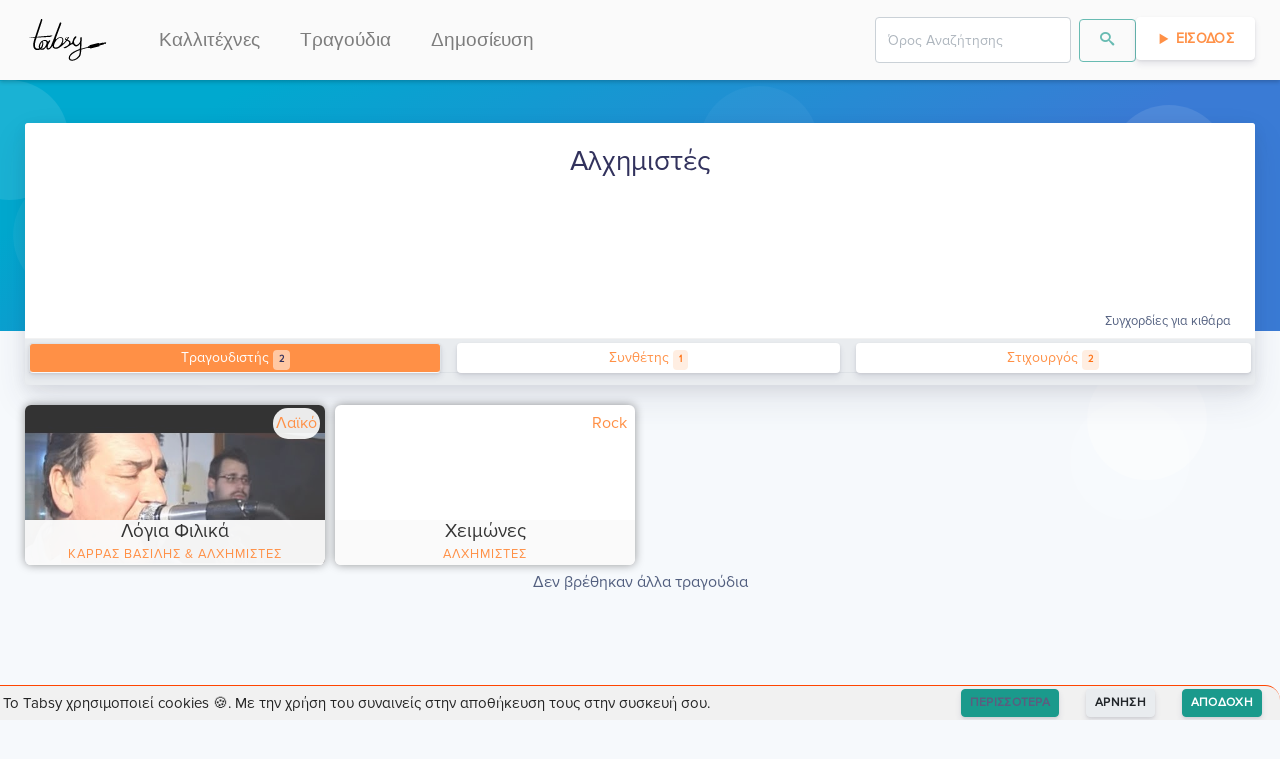

--- FILE ---
content_type: text/html; charset=utf-8
request_url: https://tabsy.gr/kallitexnis/alxhmistes
body_size: 6199
content:
<!doctype html>
<html data-n-head-ssr lang="el" data-n-head="%7B%22lang%22:%7B%22ssr%22:%22el%22%7D%7D">
  <head >
    <meta data-n-head="ssr" charset="utf-8"><meta data-n-head="ssr" name="viewport" content="width=device-width, initial-scale=1"><meta data-n-head="ssr" data-hid="og.locale" name="og:locale" content="el_GR"><meta data-n-head="ssr" data-hid="og.site_name" name="og:site_name" content="Tabsy"><meta data-n-head="ssr" data-hid="og.type" name="og:type" content="website"><meta data-n-head="ssr" name="keywords" content="kithara, στίχοι, τραγούδια, μουσική, κιθάρα, συγχορδίες, ταμπλατούρες, lyrics, songs, chords, tablatures, tabs, video, guitar, greek, tragoudia, logia, akornta, stixoi, partitoures"><meta data-n-head="ssr" name="msapplication-TileColor" content="#FF9046"><meta data-n-head="ssr" name="msapplication-TileImage" content="/favicon/ms-icon-144x144.png"><meta data-n-head="ssr" name="theme-color" content="#FF9046"><meta data-n-head="ssr" data-hid="charset" charset="utf-8"><meta data-n-head="ssr" data-hid="mobile-web-app-capable" name="mobile-web-app-capable" content="yes"><meta data-n-head="ssr" data-hid="apple-mobile-web-app-title" name="apple-mobile-web-app-title" content="Tabsy | Συγχορδίες κιθάρας για ελληνική μουσική"><meta data-n-head="ssr" data-hid="author" name="author" content="Tabsy Team"><meta data-n-head="ssr" data-hid="title" name="title" content="Αλχημιστές στο Tabsy"><meta data-n-head="ssr" data-hid="og.title" name="og:title" content="Αλχημιστές στο Tabsy"><meta data-n-head="ssr" data-hid="description" name="description" content="Συγχορδίες κιθάρας για τον καλλιτέχνη Αλχημιστές"><meta data-n-head="ssr" data-hid="og.description" name="og:description" content="Συγχορδίες κιθάρας για τον καλλιτέχνη Αλχημιστές"><meta data-n-head="ssr" data-hid="image" name="image" content="https://api.tabsy.gr/static/TabsyLogo_og.png"><meta data-n-head="ssr" data-hid="og.image" name="og:image" content="https://api.tabsy.gr/static/TabsyLogo_og.png"><meta data-n-head="ssr" data-hid="og.url" name="og:url" content="https://tabsy.gr//kallitexnis/alxhmistes"><title>Αλχημιστές στο Tabsy</title><link data-n-head="ssr" rel="icon" type="image/x-icon" href="/favicon/favicon.ico"><link data-n-head="ssr" rel="apple-touch-icon" sizes="57x57" href="/favicon/apple-icon-57x57.png"><link data-n-head="ssr" rel="apple-touch-icon" sizes="60x60" href="/favicon/apple-icon-60x60.png"><link data-n-head="ssr" rel="apple-touch-icon" sizes="72x72" href="/favicon/apple-icon-72x72.png"><link data-n-head="ssr" rel="apple-touch-icon" sizes="76x76" href="/favicon/apple-icon-76x76.png"><link data-n-head="ssr" rel="apple-touch-icon" sizes="114x114" href="/favicon/apple-icon-114x114.png"><link data-n-head="ssr" rel="apple-touch-icon" sizes="120x120" href="/favicon/apple-icon-120x120.png"><link data-n-head="ssr" rel="apple-touch-icon" sizes="144x144" href="/favicon/apple-icon-144x144.png"><link data-n-head="ssr" rel="apple-touch-icon" sizes="152x152" href="/favicon/apple-icon-152x152.png"><link data-n-head="ssr" rel="apple-touch-icon" sizes="180x180" href="/favicon/apple-icon-180x180.png"><link data-n-head="ssr" rel="icon" type="image/png" sizes="192x192" href="/favicon/android-icon-192x192.png"><link data-n-head="ssr" rel="icon" type="image/png" sizes="32x32" href="/favicon/favicon-32x32.png"><link data-n-head="ssr" rel="icon" type="image/png" sizes="96x96" href="/favicon/favicon-96x96.png"><link data-n-head="ssr" rel="icon" type="image/png" sizes="16x16" href="/favicon/favicon-16x16.png"><link data-n-head="ssr" rel="preconnect" href="https://fonts.gstatic.com"><link data-n-head="ssr" href="https://fonts.googleapis.com/css2?family=Roboto+Mono:wght@400;700&amp;display=swap" rel="stylesheet"><link data-n-head="ssr" data-hid="shortcut-icon" rel="shortcut icon" href="/_nuxt/icons/icon_64x64.a12417.png"><link data-n-head="ssr" data-hid="apple-touch-icon" rel="apple-touch-icon" href="/_nuxt/icons/icon_512x512.a12417.png" sizes="512x512"><link data-n-head="ssr" rel="manifest" href="/_nuxt/manifest.9ccfd741.json" data-hid="manifest"><link data-n-head="ssr" data-hid="canonical" rel="canonical" href="/kallitexnis/alxhmistes"><script data-n-head="nuxt-jsonld" data-hid="nuxt-jsonld--6d2da922" type="application/ld+json">{"@context":"https://schema.org","@type":"WebPage","mainEntityOfPage":{"@type":"WebPage","@id":"https://tabsy.gr/kallitexnis/alxhmistes"},"headline":"alxhmistes","description":"Συγχορδίες κιθάρας για τον καλλιτέχνη Αλχημιστές","image":"https://img.youtube.com/vi/1Cbk64eIxZQ/hqdefault.jpg","inLanguage":"el-GR","breadcrumb":{"@type":"BreadcrumbList","itemListElement":[{"@type":"ListItem","position":1,"item":{"@id":"https://tabsy.gr","name":"Tabsy"}},{"@type":"ListItem","position":2,"item":{"@id":"https://tabsy.gr/kallitexnis/alxhmistes","name":"Αλχημιστές"}}]}}</script><link rel="preload" href="/_nuxt/d70ac3f.modern.js" as="script"><link rel="preload" href="/_nuxt/823e79c.modern.js" as="script"><link rel="preload" href="/_nuxt/css/1ab03f6.css" as="style"><link rel="preload" href="/_nuxt/55c97d6.modern.js" as="script"><link rel="preload" href="/_nuxt/css/5765392.css" as="style"><link rel="preload" href="/_nuxt/abacedd.modern.js" as="script"><link rel="preload" href="/_nuxt/44ed9b2.modern.js" as="script"><link rel="preload" href="/_nuxt/bc48287.modern.js" as="script"><link rel="preload" href="/_nuxt/css/b7ced4a.css" as="style"><link rel="preload" href="/_nuxt/0c30a8c.modern.js" as="script"><link rel="preload" href="/_nuxt/css/ab1a41b.css" as="style"><link rel="preload" href="/_nuxt/3cd3750.modern.js" as="script"><link rel="preload" href="/_nuxt/css/14290dd.css" as="style"><link rel="preload" href="/_nuxt/76ba2e1.modern.js" as="script"><link rel="preload" href="/_nuxt/css/5a48031.css" as="style"><link rel="preload" href="/_nuxt/dd341d0.modern.js" as="script"><link rel="preload" href="/_nuxt/css/50f1162.css" as="style"><link rel="preload" href="/_nuxt/5ee08a6.modern.js" as="script"><link rel="preload" href="/_nuxt/css/87cf93e.css" as="style"><link rel="preload" href="/_nuxt/8b49c71.modern.js" as="script"><link rel="preload" href="/_nuxt/css/32acd65.css" as="style"><link rel="preload" href="/_nuxt/7a7482c.modern.js" as="script"><link rel="stylesheet" href="/_nuxt/css/1ab03f6.css"><link rel="stylesheet" href="/_nuxt/css/5765392.css"><link rel="stylesheet" href="/_nuxt/css/b7ced4a.css"><link rel="stylesheet" href="/_nuxt/css/ab1a41b.css"><link rel="stylesheet" href="/_nuxt/css/14290dd.css"><link rel="stylesheet" href="/_nuxt/css/5a48031.css"><link rel="stylesheet" href="/_nuxt/css/50f1162.css"><link rel="stylesheet" href="/_nuxt/css/87cf93e.css"><link rel="stylesheet" href="/_nuxt/css/32acd65.css">
    <script type="text/javascript">!function(t,e,n,c,a,i,r){t[n]=t[n]||function(){(t[n].q=t[n].q||[]).push(arguments)},(i=e.createElement(c)).async=1,i.src="https://www.clarity.ms/tag/4cih26vxk2",(r=e.getElementsByTagName(c)[0]).parentNode.insertBefore(i,r)}(window,document,"clarity","script")</script>
  </head>
  <body >
    <div data-server-rendered="true" id="__nuxt"><!----><div id="__layout"><div><div style="height:px;"><div class="headroom" style="position:relative;top:0;left:0;right:0;z-index:9999;"><nav id="f-navbar" class="navbar navbar-custom navbar-expand-lg navbar-light navbar-expand-lg"><div class="container"><div class="navbar-brand"><a href="/" class="navbar-brand nuxt-link-active"><img loading="lazy" height="48" width="85.5" alt="Tabsy.gr" title="Tabsy.gr" style="height:48px;"></a></div> <button type="button" aria-label="Toggle navigation" class="navbar-toggler"><span class="navbar-toggler-icon"></span></button> <div id="navbar-toggle-collapse" class="navbar-collapse collapse" style="display:none;"><button type="button" aria-label="Toggle navigation" class="navbar-toggler" style="float:right;"><span class="navbar-toggler-icon"></span></button> <ul class="navbar-nav small"><li nuxt="" tag="a" class="nav-item"><a href="/kallitexnis/catalog/1" target="_self" class="nav-link">Καλλιτέχνες</a></li> <li nuxt="" tag="a" class="nav-item"><a href="/kithara/sygxordies/catalog/1" target="_self" class="nav-link">Τραγούδια</a></li> <li nuxt="" tag="a" class="nav-item"><a href="/kithara/sygxordies/dimosiefsi/new" target="_self" class="nav-link">Δημοσίευση</a></li></ul> <ul class="navbar-nav ml-auto small"><!----><!----><!----> <!----></ul></div></div></nav></div></div> <div></div> <div class="position-relative"><section class="section-shaped my-0 section-lg"><div class="shape shape-default shape-light shape-style-1 shape-default"><span></span> <span></span> <span></span> <span></span> <span></span> <span></span> <span></span> <span></span></div> <div class="d-flex container shape-container"><div> </div></div></section> <div class="container shape-container d-flex artist-page-header" data-v-0a3aa880><div class="col px-0" data-v-0a3aa880><div class="card border-0 shadow bg-secondary" data-v-0a3aa880><div class="card-header bg-white pb-1"><div class="external-links-wrapper" data-v-0a3aa880><div class="d-flex" data-v-0a3aa880><!----> <!----></div></div> <div class="d-flex justify-content-between align-items-center flex-sm-column-reverse" data-v-0a3aa880><div class="text-center avatar-container" data-v-0a3aa880><div class="artist-avatar" style="background-image:url(https://img.youtube.com/vi/1Cbk64eIxZQ/hqdefault.jpg);" data-v-0a3aa880></div></div> <h3 class="text-center artist-name" data-v-0a3aa880>
            Αλχημιστές
          </h3></div> <div class="text-right" data-v-0a3aa880><small data-v-0a3aa880>Συγχορδίες για κιθάρα</small></div></div> <div class="card-body py-lg-1 p-1"> <div class="mb-lg-2 mb-1" data-v-0a3aa880><div data-v-eb020362 data-v-0a3aa880><div class="tabs" data-v-eb020362><!----><div><ul role="tablist" class="nav nav-tabs nav-pills nav-fill"><!----><!----></ul></div><div class="tab-content"><div role="tabpanel" aria-hidden="true" class="tab-pane flex-column flex-md-row" style="display:none;" data-v-eb020362></div> <div role="tabpanel" aria-hidden="true" class="tab-pane nav-item" style="display:none;" data-v-eb020362></div> <div role="tabpanel" aria-hidden="true" class="tab-pane nav-item" style="display:none;" data-v-eb020362></div><!----></div></div></div></div></div> <!----> <!----></div></div></div> <div class="container mt-3" data-v-3df5c3a0><div class="row songs-list" style="display:none;" data-v-3df5c3a0><div class="col-lg-3 col-md-4 col-sm-6 my-1" data-v-3df5c3a0><div class="skeleton-card" data-v-3df5c3a0><div class="card-image"><div class="block pulsate"></div> <svg width="84px" height="63px" x="50%" y="50%" viewBox="0 0 84 63" version="1.1" xmlns="http://www.w3.org/2000/svg" xmlns:xlink="http://www.w3.org/1999/xlink" class="fpo"><title>Shape</title> <desc>Created with Sketch.</desc> <defs></defs> <g stroke="none" stroke-width="1" fill="none" fill-rule="evenodd" transform="translate(-964.000000, -1012.000000)" fill-opacity="0.06"><g id="16---Workpaper-Loading-Copy" transform="translate(836.000000, 909.000000)" fill="#000000"><g id="Icons-/-Special-/-RTE-/-Image" transform="translate(100.000000, 67.000000)"><g id="Icons-/-RTE-/-ImageSpecial"><path d="M108.368088,36.5625 L30.8485565,36.5625 C29.319526,36.5625 28.0800018,37.8216991 28.0800018,39.375 L28.0800018,95.625 C28.0800018,97.1783009 29.319526,98.4375 30.8485565,98.4375 L108.368088,98.4375 C109.897118,98.4375 111.136642,97.1783009 111.136642,95.625 L111.136642,39.375 C111.136642,37.8216991 109.897118,36.5625 108.368088,36.5625 L108.368088,36.5625 Z M105.599533,42.1875 L105.599533,81.225 L96.7678436,68.68125 C96.2965986,68.0076728 95.5575991,67.5787153 94.747102,67.5082962 C93.936605,67.4378771 93.1366348,67.7331229 92.5596405,68.315625 L82.0668182,79.003125 L59.1154999,55.6875 C58.0356599,54.5970274 56.2916778,54.5970274 55.2118378,55.6875 L33.6171112,77.596875 L33.6171112,42.1875 L105.599533,42.1875 L105.599533,42.1875 Z M33.6171112,92.8125 L33.6171112,85.528125 L57.149826,61.621875 L80.1011444,84.9375 C81.1809844,86.0279726 82.9249665,86.0279726 84.0048065,84.9375 L94.1654022,74.64375 L105.599533,90.9 L105.599533,92.8125 L33.6171112,92.8125 L33.6171112,92.8125 Z M77.9139862,56.25 C77.9139862,53.1433983 80.3930345,50.625 83.4510956,50.625 C86.5091566,50.625 88.988205,53.1433983 88.988205,56.25 C88.988205,59.3566017 86.5091566,61.875 83.4510956,61.875 C80.3930345,61.875 77.9139862,59.3566017 77.9139862,56.25 L77.9139862,56.25 Z" id="Shape"></path></g></g></g></g></svg></div> <div class="card-content"><div class="block2 pulsate"></div> <div class="block3 pulsate"></div> <div class="circle pulsate"></div> <div style="clear: both;"></div></div></div></div><div class="col-lg-3 col-md-4 col-sm-6 my-1" data-v-3df5c3a0><div class="skeleton-card" data-v-3df5c3a0><div class="card-image"><div class="block pulsate"></div> <svg width="84px" height="63px" x="50%" y="50%" viewBox="0 0 84 63" version="1.1" xmlns="http://www.w3.org/2000/svg" xmlns:xlink="http://www.w3.org/1999/xlink" class="fpo"><title>Shape</title> <desc>Created with Sketch.</desc> <defs></defs> <g stroke="none" stroke-width="1" fill="none" fill-rule="evenodd" transform="translate(-964.000000, -1012.000000)" fill-opacity="0.06"><g id="16---Workpaper-Loading-Copy" transform="translate(836.000000, 909.000000)" fill="#000000"><g id="Icons-/-Special-/-RTE-/-Image" transform="translate(100.000000, 67.000000)"><g id="Icons-/-RTE-/-ImageSpecial"><path d="M108.368088,36.5625 L30.8485565,36.5625 C29.319526,36.5625 28.0800018,37.8216991 28.0800018,39.375 L28.0800018,95.625 C28.0800018,97.1783009 29.319526,98.4375 30.8485565,98.4375 L108.368088,98.4375 C109.897118,98.4375 111.136642,97.1783009 111.136642,95.625 L111.136642,39.375 C111.136642,37.8216991 109.897118,36.5625 108.368088,36.5625 L108.368088,36.5625 Z M105.599533,42.1875 L105.599533,81.225 L96.7678436,68.68125 C96.2965986,68.0076728 95.5575991,67.5787153 94.747102,67.5082962 C93.936605,67.4378771 93.1366348,67.7331229 92.5596405,68.315625 L82.0668182,79.003125 L59.1154999,55.6875 C58.0356599,54.5970274 56.2916778,54.5970274 55.2118378,55.6875 L33.6171112,77.596875 L33.6171112,42.1875 L105.599533,42.1875 L105.599533,42.1875 Z M33.6171112,92.8125 L33.6171112,85.528125 L57.149826,61.621875 L80.1011444,84.9375 C81.1809844,86.0279726 82.9249665,86.0279726 84.0048065,84.9375 L94.1654022,74.64375 L105.599533,90.9 L105.599533,92.8125 L33.6171112,92.8125 L33.6171112,92.8125 Z M77.9139862,56.25 C77.9139862,53.1433983 80.3930345,50.625 83.4510956,50.625 C86.5091566,50.625 88.988205,53.1433983 88.988205,56.25 C88.988205,59.3566017 86.5091566,61.875 83.4510956,61.875 C80.3930345,61.875 77.9139862,59.3566017 77.9139862,56.25 L77.9139862,56.25 Z" id="Shape"></path></g></g></g></g></svg></div> <div class="card-content"><div class="block2 pulsate"></div> <div class="block3 pulsate"></div> <div class="circle pulsate"></div> <div style="clear: both;"></div></div></div></div><div class="col-lg-3 col-md-4 col-sm-6 my-1" data-v-3df5c3a0><div class="skeleton-card" data-v-3df5c3a0><div class="card-image"><div class="block pulsate"></div> <svg width="84px" height="63px" x="50%" y="50%" viewBox="0 0 84 63" version="1.1" xmlns="http://www.w3.org/2000/svg" xmlns:xlink="http://www.w3.org/1999/xlink" class="fpo"><title>Shape</title> <desc>Created with Sketch.</desc> <defs></defs> <g stroke="none" stroke-width="1" fill="none" fill-rule="evenodd" transform="translate(-964.000000, -1012.000000)" fill-opacity="0.06"><g id="16---Workpaper-Loading-Copy" transform="translate(836.000000, 909.000000)" fill="#000000"><g id="Icons-/-Special-/-RTE-/-Image" transform="translate(100.000000, 67.000000)"><g id="Icons-/-RTE-/-ImageSpecial"><path d="M108.368088,36.5625 L30.8485565,36.5625 C29.319526,36.5625 28.0800018,37.8216991 28.0800018,39.375 L28.0800018,95.625 C28.0800018,97.1783009 29.319526,98.4375 30.8485565,98.4375 L108.368088,98.4375 C109.897118,98.4375 111.136642,97.1783009 111.136642,95.625 L111.136642,39.375 C111.136642,37.8216991 109.897118,36.5625 108.368088,36.5625 L108.368088,36.5625 Z M105.599533,42.1875 L105.599533,81.225 L96.7678436,68.68125 C96.2965986,68.0076728 95.5575991,67.5787153 94.747102,67.5082962 C93.936605,67.4378771 93.1366348,67.7331229 92.5596405,68.315625 L82.0668182,79.003125 L59.1154999,55.6875 C58.0356599,54.5970274 56.2916778,54.5970274 55.2118378,55.6875 L33.6171112,77.596875 L33.6171112,42.1875 L105.599533,42.1875 L105.599533,42.1875 Z M33.6171112,92.8125 L33.6171112,85.528125 L57.149826,61.621875 L80.1011444,84.9375 C81.1809844,86.0279726 82.9249665,86.0279726 84.0048065,84.9375 L94.1654022,74.64375 L105.599533,90.9 L105.599533,92.8125 L33.6171112,92.8125 L33.6171112,92.8125 Z M77.9139862,56.25 C77.9139862,53.1433983 80.3930345,50.625 83.4510956,50.625 C86.5091566,50.625 88.988205,53.1433983 88.988205,56.25 C88.988205,59.3566017 86.5091566,61.875 83.4510956,61.875 C80.3930345,61.875 77.9139862,59.3566017 77.9139862,56.25 L77.9139862,56.25 Z" id="Shape"></path></g></g></g></g></svg></div> <div class="card-content"><div class="block2 pulsate"></div> <div class="block3 pulsate"></div> <div class="circle pulsate"></div> <div style="clear: both;"></div></div></div></div><div class="col-lg-3 col-md-4 col-sm-6 my-1" data-v-3df5c3a0><div class="skeleton-card" data-v-3df5c3a0><div class="card-image"><div class="block pulsate"></div> <svg width="84px" height="63px" x="50%" y="50%" viewBox="0 0 84 63" version="1.1" xmlns="http://www.w3.org/2000/svg" xmlns:xlink="http://www.w3.org/1999/xlink" class="fpo"><title>Shape</title> <desc>Created with Sketch.</desc> <defs></defs> <g stroke="none" stroke-width="1" fill="none" fill-rule="evenodd" transform="translate(-964.000000, -1012.000000)" fill-opacity="0.06"><g id="16---Workpaper-Loading-Copy" transform="translate(836.000000, 909.000000)" fill="#000000"><g id="Icons-/-Special-/-RTE-/-Image" transform="translate(100.000000, 67.000000)"><g id="Icons-/-RTE-/-ImageSpecial"><path d="M108.368088,36.5625 L30.8485565,36.5625 C29.319526,36.5625 28.0800018,37.8216991 28.0800018,39.375 L28.0800018,95.625 C28.0800018,97.1783009 29.319526,98.4375 30.8485565,98.4375 L108.368088,98.4375 C109.897118,98.4375 111.136642,97.1783009 111.136642,95.625 L111.136642,39.375 C111.136642,37.8216991 109.897118,36.5625 108.368088,36.5625 L108.368088,36.5625 Z M105.599533,42.1875 L105.599533,81.225 L96.7678436,68.68125 C96.2965986,68.0076728 95.5575991,67.5787153 94.747102,67.5082962 C93.936605,67.4378771 93.1366348,67.7331229 92.5596405,68.315625 L82.0668182,79.003125 L59.1154999,55.6875 C58.0356599,54.5970274 56.2916778,54.5970274 55.2118378,55.6875 L33.6171112,77.596875 L33.6171112,42.1875 L105.599533,42.1875 L105.599533,42.1875 Z M33.6171112,92.8125 L33.6171112,85.528125 L57.149826,61.621875 L80.1011444,84.9375 C81.1809844,86.0279726 82.9249665,86.0279726 84.0048065,84.9375 L94.1654022,74.64375 L105.599533,90.9 L105.599533,92.8125 L33.6171112,92.8125 L33.6171112,92.8125 Z M77.9139862,56.25 C77.9139862,53.1433983 80.3930345,50.625 83.4510956,50.625 C86.5091566,50.625 88.988205,53.1433983 88.988205,56.25 C88.988205,59.3566017 86.5091566,61.875 83.4510956,61.875 C80.3930345,61.875 77.9139862,59.3566017 77.9139862,56.25 L77.9139862,56.25 Z" id="Shape"></path></g></g></g></g></svg></div> <div class="card-content"><div class="block2 pulsate"></div> <div class="block3 pulsate"></div> <div class="circle pulsate"></div> <div style="clear: both;"></div></div></div></div><div class="col-lg-3 col-md-4 col-sm-6 my-1" data-v-3df5c3a0><div class="skeleton-card" data-v-3df5c3a0><div class="card-image"><div class="block pulsate"></div> <svg width="84px" height="63px" x="50%" y="50%" viewBox="0 0 84 63" version="1.1" xmlns="http://www.w3.org/2000/svg" xmlns:xlink="http://www.w3.org/1999/xlink" class="fpo"><title>Shape</title> <desc>Created with Sketch.</desc> <defs></defs> <g stroke="none" stroke-width="1" fill="none" fill-rule="evenodd" transform="translate(-964.000000, -1012.000000)" fill-opacity="0.06"><g id="16---Workpaper-Loading-Copy" transform="translate(836.000000, 909.000000)" fill="#000000"><g id="Icons-/-Special-/-RTE-/-Image" transform="translate(100.000000, 67.000000)"><g id="Icons-/-RTE-/-ImageSpecial"><path d="M108.368088,36.5625 L30.8485565,36.5625 C29.319526,36.5625 28.0800018,37.8216991 28.0800018,39.375 L28.0800018,95.625 C28.0800018,97.1783009 29.319526,98.4375 30.8485565,98.4375 L108.368088,98.4375 C109.897118,98.4375 111.136642,97.1783009 111.136642,95.625 L111.136642,39.375 C111.136642,37.8216991 109.897118,36.5625 108.368088,36.5625 L108.368088,36.5625 Z M105.599533,42.1875 L105.599533,81.225 L96.7678436,68.68125 C96.2965986,68.0076728 95.5575991,67.5787153 94.747102,67.5082962 C93.936605,67.4378771 93.1366348,67.7331229 92.5596405,68.315625 L82.0668182,79.003125 L59.1154999,55.6875 C58.0356599,54.5970274 56.2916778,54.5970274 55.2118378,55.6875 L33.6171112,77.596875 L33.6171112,42.1875 L105.599533,42.1875 L105.599533,42.1875 Z M33.6171112,92.8125 L33.6171112,85.528125 L57.149826,61.621875 L80.1011444,84.9375 C81.1809844,86.0279726 82.9249665,86.0279726 84.0048065,84.9375 L94.1654022,74.64375 L105.599533,90.9 L105.599533,92.8125 L33.6171112,92.8125 L33.6171112,92.8125 Z M77.9139862,56.25 C77.9139862,53.1433983 80.3930345,50.625 83.4510956,50.625 C86.5091566,50.625 88.988205,53.1433983 88.988205,56.25 C88.988205,59.3566017 86.5091566,61.875 83.4510956,61.875 C80.3930345,61.875 77.9139862,59.3566017 77.9139862,56.25 L77.9139862,56.25 Z" id="Shape"></path></g></g></g></g></svg></div> <div class="card-content"><div class="block2 pulsate"></div> <div class="block3 pulsate"></div> <div class="circle pulsate"></div> <div style="clear: both;"></div></div></div></div><div class="col-lg-3 col-md-4 col-sm-6 my-1" data-v-3df5c3a0><div class="skeleton-card" data-v-3df5c3a0><div class="card-image"><div class="block pulsate"></div> <svg width="84px" height="63px" x="50%" y="50%" viewBox="0 0 84 63" version="1.1" xmlns="http://www.w3.org/2000/svg" xmlns:xlink="http://www.w3.org/1999/xlink" class="fpo"><title>Shape</title> <desc>Created with Sketch.</desc> <defs></defs> <g stroke="none" stroke-width="1" fill="none" fill-rule="evenodd" transform="translate(-964.000000, -1012.000000)" fill-opacity="0.06"><g id="16---Workpaper-Loading-Copy" transform="translate(836.000000, 909.000000)" fill="#000000"><g id="Icons-/-Special-/-RTE-/-Image" transform="translate(100.000000, 67.000000)"><g id="Icons-/-RTE-/-ImageSpecial"><path d="M108.368088,36.5625 L30.8485565,36.5625 C29.319526,36.5625 28.0800018,37.8216991 28.0800018,39.375 L28.0800018,95.625 C28.0800018,97.1783009 29.319526,98.4375 30.8485565,98.4375 L108.368088,98.4375 C109.897118,98.4375 111.136642,97.1783009 111.136642,95.625 L111.136642,39.375 C111.136642,37.8216991 109.897118,36.5625 108.368088,36.5625 L108.368088,36.5625 Z M105.599533,42.1875 L105.599533,81.225 L96.7678436,68.68125 C96.2965986,68.0076728 95.5575991,67.5787153 94.747102,67.5082962 C93.936605,67.4378771 93.1366348,67.7331229 92.5596405,68.315625 L82.0668182,79.003125 L59.1154999,55.6875 C58.0356599,54.5970274 56.2916778,54.5970274 55.2118378,55.6875 L33.6171112,77.596875 L33.6171112,42.1875 L105.599533,42.1875 L105.599533,42.1875 Z M33.6171112,92.8125 L33.6171112,85.528125 L57.149826,61.621875 L80.1011444,84.9375 C81.1809844,86.0279726 82.9249665,86.0279726 84.0048065,84.9375 L94.1654022,74.64375 L105.599533,90.9 L105.599533,92.8125 L33.6171112,92.8125 L33.6171112,92.8125 Z M77.9139862,56.25 C77.9139862,53.1433983 80.3930345,50.625 83.4510956,50.625 C86.5091566,50.625 88.988205,53.1433983 88.988205,56.25 C88.988205,59.3566017 86.5091566,61.875 83.4510956,61.875 C80.3930345,61.875 77.9139862,59.3566017 77.9139862,56.25 L77.9139862,56.25 Z" id="Shape"></path></g></g></g></g></svg></div> <div class="card-content"><div class="block2 pulsate"></div> <div class="block3 pulsate"></div> <div class="circle pulsate"></div> <div style="clear: both;"></div></div></div></div><div class="col-lg-3 col-md-4 col-sm-6 my-1" data-v-3df5c3a0><div class="skeleton-card" data-v-3df5c3a0><div class="card-image"><div class="block pulsate"></div> <svg width="84px" height="63px" x="50%" y="50%" viewBox="0 0 84 63" version="1.1" xmlns="http://www.w3.org/2000/svg" xmlns:xlink="http://www.w3.org/1999/xlink" class="fpo"><title>Shape</title> <desc>Created with Sketch.</desc> <defs></defs> <g stroke="none" stroke-width="1" fill="none" fill-rule="evenodd" transform="translate(-964.000000, -1012.000000)" fill-opacity="0.06"><g id="16---Workpaper-Loading-Copy" transform="translate(836.000000, 909.000000)" fill="#000000"><g id="Icons-/-Special-/-RTE-/-Image" transform="translate(100.000000, 67.000000)"><g id="Icons-/-RTE-/-ImageSpecial"><path d="M108.368088,36.5625 L30.8485565,36.5625 C29.319526,36.5625 28.0800018,37.8216991 28.0800018,39.375 L28.0800018,95.625 C28.0800018,97.1783009 29.319526,98.4375 30.8485565,98.4375 L108.368088,98.4375 C109.897118,98.4375 111.136642,97.1783009 111.136642,95.625 L111.136642,39.375 C111.136642,37.8216991 109.897118,36.5625 108.368088,36.5625 L108.368088,36.5625 Z M105.599533,42.1875 L105.599533,81.225 L96.7678436,68.68125 C96.2965986,68.0076728 95.5575991,67.5787153 94.747102,67.5082962 C93.936605,67.4378771 93.1366348,67.7331229 92.5596405,68.315625 L82.0668182,79.003125 L59.1154999,55.6875 C58.0356599,54.5970274 56.2916778,54.5970274 55.2118378,55.6875 L33.6171112,77.596875 L33.6171112,42.1875 L105.599533,42.1875 L105.599533,42.1875 Z M33.6171112,92.8125 L33.6171112,85.528125 L57.149826,61.621875 L80.1011444,84.9375 C81.1809844,86.0279726 82.9249665,86.0279726 84.0048065,84.9375 L94.1654022,74.64375 L105.599533,90.9 L105.599533,92.8125 L33.6171112,92.8125 L33.6171112,92.8125 Z M77.9139862,56.25 C77.9139862,53.1433983 80.3930345,50.625 83.4510956,50.625 C86.5091566,50.625 88.988205,53.1433983 88.988205,56.25 C88.988205,59.3566017 86.5091566,61.875 83.4510956,61.875 C80.3930345,61.875 77.9139862,59.3566017 77.9139862,56.25 L77.9139862,56.25 Z" id="Shape"></path></g></g></g></g></svg></div> <div class="card-content"><div class="block2 pulsate"></div> <div class="block3 pulsate"></div> <div class="circle pulsate"></div> <div style="clear: both;"></div></div></div></div><div class="col-lg-3 col-md-4 col-sm-6 my-1" data-v-3df5c3a0><div class="skeleton-card" data-v-3df5c3a0><div class="card-image"><div class="block pulsate"></div> <svg width="84px" height="63px" x="50%" y="50%" viewBox="0 0 84 63" version="1.1" xmlns="http://www.w3.org/2000/svg" xmlns:xlink="http://www.w3.org/1999/xlink" class="fpo"><title>Shape</title> <desc>Created with Sketch.</desc> <defs></defs> <g stroke="none" stroke-width="1" fill="none" fill-rule="evenodd" transform="translate(-964.000000, -1012.000000)" fill-opacity="0.06"><g id="16---Workpaper-Loading-Copy" transform="translate(836.000000, 909.000000)" fill="#000000"><g id="Icons-/-Special-/-RTE-/-Image" transform="translate(100.000000, 67.000000)"><g id="Icons-/-RTE-/-ImageSpecial"><path d="M108.368088,36.5625 L30.8485565,36.5625 C29.319526,36.5625 28.0800018,37.8216991 28.0800018,39.375 L28.0800018,95.625 C28.0800018,97.1783009 29.319526,98.4375 30.8485565,98.4375 L108.368088,98.4375 C109.897118,98.4375 111.136642,97.1783009 111.136642,95.625 L111.136642,39.375 C111.136642,37.8216991 109.897118,36.5625 108.368088,36.5625 L108.368088,36.5625 Z M105.599533,42.1875 L105.599533,81.225 L96.7678436,68.68125 C96.2965986,68.0076728 95.5575991,67.5787153 94.747102,67.5082962 C93.936605,67.4378771 93.1366348,67.7331229 92.5596405,68.315625 L82.0668182,79.003125 L59.1154999,55.6875 C58.0356599,54.5970274 56.2916778,54.5970274 55.2118378,55.6875 L33.6171112,77.596875 L33.6171112,42.1875 L105.599533,42.1875 L105.599533,42.1875 Z M33.6171112,92.8125 L33.6171112,85.528125 L57.149826,61.621875 L80.1011444,84.9375 C81.1809844,86.0279726 82.9249665,86.0279726 84.0048065,84.9375 L94.1654022,74.64375 L105.599533,90.9 L105.599533,92.8125 L33.6171112,92.8125 L33.6171112,92.8125 Z M77.9139862,56.25 C77.9139862,53.1433983 80.3930345,50.625 83.4510956,50.625 C86.5091566,50.625 88.988205,53.1433983 88.988205,56.25 C88.988205,59.3566017 86.5091566,61.875 83.4510956,61.875 C80.3930345,61.875 77.9139862,59.3566017 77.9139862,56.25 L77.9139862,56.25 Z" id="Shape"></path></g></g></g></g></svg></div> <div class="card-content"><div class="block2 pulsate"></div> <div class="block3 pulsate"></div> <div class="circle pulsate"></div> <div style="clear: both;"></div></div></div></div><div class="col-lg-3 col-md-4 col-sm-6 my-1" data-v-3df5c3a0><div class="skeleton-card" data-v-3df5c3a0><div class="card-image"><div class="block pulsate"></div> <svg width="84px" height="63px" x="50%" y="50%" viewBox="0 0 84 63" version="1.1" xmlns="http://www.w3.org/2000/svg" xmlns:xlink="http://www.w3.org/1999/xlink" class="fpo"><title>Shape</title> <desc>Created with Sketch.</desc> <defs></defs> <g stroke="none" stroke-width="1" fill="none" fill-rule="evenodd" transform="translate(-964.000000, -1012.000000)" fill-opacity="0.06"><g id="16---Workpaper-Loading-Copy" transform="translate(836.000000, 909.000000)" fill="#000000"><g id="Icons-/-Special-/-RTE-/-Image" transform="translate(100.000000, 67.000000)"><g id="Icons-/-RTE-/-ImageSpecial"><path d="M108.368088,36.5625 L30.8485565,36.5625 C29.319526,36.5625 28.0800018,37.8216991 28.0800018,39.375 L28.0800018,95.625 C28.0800018,97.1783009 29.319526,98.4375 30.8485565,98.4375 L108.368088,98.4375 C109.897118,98.4375 111.136642,97.1783009 111.136642,95.625 L111.136642,39.375 C111.136642,37.8216991 109.897118,36.5625 108.368088,36.5625 L108.368088,36.5625 Z M105.599533,42.1875 L105.599533,81.225 L96.7678436,68.68125 C96.2965986,68.0076728 95.5575991,67.5787153 94.747102,67.5082962 C93.936605,67.4378771 93.1366348,67.7331229 92.5596405,68.315625 L82.0668182,79.003125 L59.1154999,55.6875 C58.0356599,54.5970274 56.2916778,54.5970274 55.2118378,55.6875 L33.6171112,77.596875 L33.6171112,42.1875 L105.599533,42.1875 L105.599533,42.1875 Z M33.6171112,92.8125 L33.6171112,85.528125 L57.149826,61.621875 L80.1011444,84.9375 C81.1809844,86.0279726 82.9249665,86.0279726 84.0048065,84.9375 L94.1654022,74.64375 L105.599533,90.9 L105.599533,92.8125 L33.6171112,92.8125 L33.6171112,92.8125 Z M77.9139862,56.25 C77.9139862,53.1433983 80.3930345,50.625 83.4510956,50.625 C86.5091566,50.625 88.988205,53.1433983 88.988205,56.25 C88.988205,59.3566017 86.5091566,61.875 83.4510956,61.875 C80.3930345,61.875 77.9139862,59.3566017 77.9139862,56.25 L77.9139862,56.25 Z" id="Shape"></path></g></g></g></g></svg></div> <div class="card-content"><div class="block2 pulsate"></div> <div class="block3 pulsate"></div> <div class="circle pulsate"></div> <div style="clear: both;"></div></div></div></div><div class="col-lg-3 col-md-4 col-sm-6 my-1" data-v-3df5c3a0><div class="skeleton-card" data-v-3df5c3a0><div class="card-image"><div class="block pulsate"></div> <svg width="84px" height="63px" x="50%" y="50%" viewBox="0 0 84 63" version="1.1" xmlns="http://www.w3.org/2000/svg" xmlns:xlink="http://www.w3.org/1999/xlink" class="fpo"><title>Shape</title> <desc>Created with Sketch.</desc> <defs></defs> <g stroke="none" stroke-width="1" fill="none" fill-rule="evenodd" transform="translate(-964.000000, -1012.000000)" fill-opacity="0.06"><g id="16---Workpaper-Loading-Copy" transform="translate(836.000000, 909.000000)" fill="#000000"><g id="Icons-/-Special-/-RTE-/-Image" transform="translate(100.000000, 67.000000)"><g id="Icons-/-RTE-/-ImageSpecial"><path d="M108.368088,36.5625 L30.8485565,36.5625 C29.319526,36.5625 28.0800018,37.8216991 28.0800018,39.375 L28.0800018,95.625 C28.0800018,97.1783009 29.319526,98.4375 30.8485565,98.4375 L108.368088,98.4375 C109.897118,98.4375 111.136642,97.1783009 111.136642,95.625 L111.136642,39.375 C111.136642,37.8216991 109.897118,36.5625 108.368088,36.5625 L108.368088,36.5625 Z M105.599533,42.1875 L105.599533,81.225 L96.7678436,68.68125 C96.2965986,68.0076728 95.5575991,67.5787153 94.747102,67.5082962 C93.936605,67.4378771 93.1366348,67.7331229 92.5596405,68.315625 L82.0668182,79.003125 L59.1154999,55.6875 C58.0356599,54.5970274 56.2916778,54.5970274 55.2118378,55.6875 L33.6171112,77.596875 L33.6171112,42.1875 L105.599533,42.1875 L105.599533,42.1875 Z M33.6171112,92.8125 L33.6171112,85.528125 L57.149826,61.621875 L80.1011444,84.9375 C81.1809844,86.0279726 82.9249665,86.0279726 84.0048065,84.9375 L94.1654022,74.64375 L105.599533,90.9 L105.599533,92.8125 L33.6171112,92.8125 L33.6171112,92.8125 Z M77.9139862,56.25 C77.9139862,53.1433983 80.3930345,50.625 83.4510956,50.625 C86.5091566,50.625 88.988205,53.1433983 88.988205,56.25 C88.988205,59.3566017 86.5091566,61.875 83.4510956,61.875 C80.3930345,61.875 77.9139862,59.3566017 77.9139862,56.25 L77.9139862,56.25 Z" id="Shape"></path></g></g></g></g></svg></div> <div class="card-content"><div class="block2 pulsate"></div> <div class="block3 pulsate"></div> <div class="circle pulsate"></div> <div style="clear: both;"></div></div></div></div><div class="col-lg-3 col-md-4 col-sm-6 my-1" data-v-3df5c3a0><div class="skeleton-card" data-v-3df5c3a0><div class="card-image"><div class="block pulsate"></div> <svg width="84px" height="63px" x="50%" y="50%" viewBox="0 0 84 63" version="1.1" xmlns="http://www.w3.org/2000/svg" xmlns:xlink="http://www.w3.org/1999/xlink" class="fpo"><title>Shape</title> <desc>Created with Sketch.</desc> <defs></defs> <g stroke="none" stroke-width="1" fill="none" fill-rule="evenodd" transform="translate(-964.000000, -1012.000000)" fill-opacity="0.06"><g id="16---Workpaper-Loading-Copy" transform="translate(836.000000, 909.000000)" fill="#000000"><g id="Icons-/-Special-/-RTE-/-Image" transform="translate(100.000000, 67.000000)"><g id="Icons-/-RTE-/-ImageSpecial"><path d="M108.368088,36.5625 L30.8485565,36.5625 C29.319526,36.5625 28.0800018,37.8216991 28.0800018,39.375 L28.0800018,95.625 C28.0800018,97.1783009 29.319526,98.4375 30.8485565,98.4375 L108.368088,98.4375 C109.897118,98.4375 111.136642,97.1783009 111.136642,95.625 L111.136642,39.375 C111.136642,37.8216991 109.897118,36.5625 108.368088,36.5625 L108.368088,36.5625 Z M105.599533,42.1875 L105.599533,81.225 L96.7678436,68.68125 C96.2965986,68.0076728 95.5575991,67.5787153 94.747102,67.5082962 C93.936605,67.4378771 93.1366348,67.7331229 92.5596405,68.315625 L82.0668182,79.003125 L59.1154999,55.6875 C58.0356599,54.5970274 56.2916778,54.5970274 55.2118378,55.6875 L33.6171112,77.596875 L33.6171112,42.1875 L105.599533,42.1875 L105.599533,42.1875 Z M33.6171112,92.8125 L33.6171112,85.528125 L57.149826,61.621875 L80.1011444,84.9375 C81.1809844,86.0279726 82.9249665,86.0279726 84.0048065,84.9375 L94.1654022,74.64375 L105.599533,90.9 L105.599533,92.8125 L33.6171112,92.8125 L33.6171112,92.8125 Z M77.9139862,56.25 C77.9139862,53.1433983 80.3930345,50.625 83.4510956,50.625 C86.5091566,50.625 88.988205,53.1433983 88.988205,56.25 C88.988205,59.3566017 86.5091566,61.875 83.4510956,61.875 C80.3930345,61.875 77.9139862,59.3566017 77.9139862,56.25 L77.9139862,56.25 Z" id="Shape"></path></g></g></g></g></svg></div> <div class="card-content"><div class="block2 pulsate"></div> <div class="block3 pulsate"></div> <div class="circle pulsate"></div> <div style="clear: both;"></div></div></div></div><div class="col-lg-3 col-md-4 col-sm-6 my-1" data-v-3df5c3a0><div class="skeleton-card" data-v-3df5c3a0><div class="card-image"><div class="block pulsate"></div> <svg width="84px" height="63px" x="50%" y="50%" viewBox="0 0 84 63" version="1.1" xmlns="http://www.w3.org/2000/svg" xmlns:xlink="http://www.w3.org/1999/xlink" class="fpo"><title>Shape</title> <desc>Created with Sketch.</desc> <defs></defs> <g stroke="none" stroke-width="1" fill="none" fill-rule="evenodd" transform="translate(-964.000000, -1012.000000)" fill-opacity="0.06"><g id="16---Workpaper-Loading-Copy" transform="translate(836.000000, 909.000000)" fill="#000000"><g id="Icons-/-Special-/-RTE-/-Image" transform="translate(100.000000, 67.000000)"><g id="Icons-/-RTE-/-ImageSpecial"><path d="M108.368088,36.5625 L30.8485565,36.5625 C29.319526,36.5625 28.0800018,37.8216991 28.0800018,39.375 L28.0800018,95.625 C28.0800018,97.1783009 29.319526,98.4375 30.8485565,98.4375 L108.368088,98.4375 C109.897118,98.4375 111.136642,97.1783009 111.136642,95.625 L111.136642,39.375 C111.136642,37.8216991 109.897118,36.5625 108.368088,36.5625 L108.368088,36.5625 Z M105.599533,42.1875 L105.599533,81.225 L96.7678436,68.68125 C96.2965986,68.0076728 95.5575991,67.5787153 94.747102,67.5082962 C93.936605,67.4378771 93.1366348,67.7331229 92.5596405,68.315625 L82.0668182,79.003125 L59.1154999,55.6875 C58.0356599,54.5970274 56.2916778,54.5970274 55.2118378,55.6875 L33.6171112,77.596875 L33.6171112,42.1875 L105.599533,42.1875 L105.599533,42.1875 Z M33.6171112,92.8125 L33.6171112,85.528125 L57.149826,61.621875 L80.1011444,84.9375 C81.1809844,86.0279726 82.9249665,86.0279726 84.0048065,84.9375 L94.1654022,74.64375 L105.599533,90.9 L105.599533,92.8125 L33.6171112,92.8125 L33.6171112,92.8125 Z M77.9139862,56.25 C77.9139862,53.1433983 80.3930345,50.625 83.4510956,50.625 C86.5091566,50.625 88.988205,53.1433983 88.988205,56.25 C88.988205,59.3566017 86.5091566,61.875 83.4510956,61.875 C80.3930345,61.875 77.9139862,59.3566017 77.9139862,56.25 L77.9139862,56.25 Z" id="Shape"></path></g></g></g></g></svg></div> <div class="card-content"><div class="block2 pulsate"></div> <div class="block3 pulsate"></div> <div class="circle pulsate"></div> <div style="clear: both;"></div></div></div></div></div> <div class="songs-list" style="display:;" data-v-3df5c3a0><span mode="out-in" class="row" data-v-3df5c3a0><div class="col-lg-3 col-md-4 col-sm-6 my-1" data-v-3df5c3a0><!----></div><div class="col-lg-3 col-md-4 col-sm-6 my-1" data-v-3df5c3a0><!----></div><button type="button" class="btn mt-3 btn-primary btn-lg btn-block" data-v-3df5c3a0>περισσοτερα...</button></span> <!----></div> <!----></div></div> <!----> <footer class="site-footer has-cards d-print-none"><div data-v-64b3eac3><!----></div> <div class="container"><div class="row"><div class="col-sm-12 col-md-6"><h6><img loading="lazy" alt="Tabsy.gr" title="Tabsy.gr" height="177" width="30%" src="/TabsyLogo.svg" style="height: 100px; filter: invert(25%);"></h6> <p class="text-justify">
          Κιθάρα, Συγχορδίες για ελληνικά τραγούδια και μουσική
        </p></div> <div class="offset-md-1 col-xs-5 col-md-2"><ul class="footer-links"><h6>ΠΕΡΙΣΣΟΤΕΡΑ</h6> <li><a href="/kithara/sygxordies/dimosiefsi/new">Πρόσθεσε και εσύ</a></li> <li><a href="#">Ψάξε στην βιβλιοθήκη μας</a></li> <!----></ul></div> <div class="col-xs-6 col-md-3"><ul class="footer-links"><h6>ΟΡΟΙ</h6> <li><a href="/about">Σχετικά</a></li> <li><a href="/about/oroi-xrisis">Όροι Χρήσης</a></li> <li><a href="/about/politiki-aporritou">Πολιτική Απορρήτου</a></li> <li><a href="/about/user-feedback">Αναφορά προβλήματος</a></li></ul></div></div> <div class="row"><div class="offset-md-6 col-12 col-md-6 d-flex justify-content-center"><div id="buymeacoffee"></div></div></div> <hr></div> <div class="container"><div class="row"><div class="col-md-8 col-sm-6 col-xs-12"><p class="copyright-text">
          © 2026 <a href="/" target="_blank" rel="noopener" class="nuxt-link-active">Tabsy</a></p></div></div></div> <footer><!----></footer></footer></div></div></div><script>window.__NUXT__=(function(a,b,c,d,e,f,g,h,i,j,k,l,m,n,o,p,q,r,s,t,u,v,w,x,y,z,A,B,C,D,E,F,G){return {layout:"default",data:[{artist:{_id:h,viewsCount:l,slug_history:[f],name:m,createdBy:i,isComposer:a,isLyricist:a,isSinger:a,dateCreated:n,dateUpdated:o,slug:f,__v:b,songCount:{composer:g,singer:d,lyricist:d},thumbnailURL:j,aliases:[],popularity:p}}],fetch:{},error:c,state:{artists:{list:[],total:b,limit:q,skip:b,sort:"views",descending:a,createdBy:c,loading:a},draftTabSubmissions:{list:[],total:b,limit:q,skip:b,sort:t,descending:e,createdBy:c,status:u,songTextFilter:c,singerTextFilter:c,genreTextFilter:c},genres:{list:[],total:b,limit:q,skip:b,sort:v,descending:a,createdBy:c},search:{list:[],loading:e,keyphrase:k,documentType:c,limit:w,skip:b,sort:"caption",descending:a,searchFiltersText:k,meilisearch:a},songs:{list:[{_id:"5ede5558f27fa10023616c67",tabCount:g,genre:[{_id:"5edd18dfe636090023085253",songCount:2011,viewsCount:1736,slug_history:[x],name:"Λαϊκό",description:k,createdBy:y,dateCreated:z,dateUpdated:z,slug:x,__v:b,popularity:239842.39999999997}],composer:[{_id:"5ede5558f27fa10023616c62",viewsCount:20,slug_history:[A],name:"Γαβριηλίδης Βασίλης",createdBy:r,isComposer:a,isLyricist:a,isSinger:e,dateCreated:"2020-06-08T15:12:24.412Z",dateUpdated:"2020-06-08T15:12:24.414Z",slug:A,__v:b,songCount:{composer:25,singer:b,lyricist:g},thumbnailURL:s,aliases:[],popularity:829.9}],lyricist:[{_id:h,viewsCount:l,slug_history:[f],name:m,createdBy:i,isComposer:a,isLyricist:a,isSinger:a,dateCreated:n,dateUpdated:o,slug:f,__v:b,songCount:{composer:g,singer:d,lyricist:d},thumbnailURL:j,aliases:[],popularity:p}],singer:[{_id:"5ede5558f27fa10023616c61",viewsCount:445,slug_history:[B],name:"Καρράς Βασίλης",createdBy:r,isComposer:a,isLyricist:a,isSinger:a,dateCreated:"2020-06-08T15:12:24.407Z",dateUpdated:"2020-06-08T15:12:24.409Z",slug:B,__v:b,songCount:{composer:15,singer:85,lyricist:19},thumbnailURL:s,aliases:[],popularity:13420.199999999999},{_id:h,viewsCount:l,slug_history:[f],name:m,createdBy:i,isComposer:a,isLyricist:a,isSinger:a,dateCreated:n,dateUpdated:o,slug:f,__v:b,songCount:{composer:g,singer:d,lyricist:d},thumbnailURL:j,aliases:[],popularity:p}],slug_history:[C],name:"Λόγια Φιλικά",description:k,createdBy:{_id:r,username:"kanelou"},dateCreated:"2020-06-08T15:12:24.467Z",dateUpdated:"2020-06-08T15:12:43.668Z",slug:C,__v:b,electedSlug:"karras-basilhs-logia-filika-ver1",electedTab:"5ede5558f27fa10023616c6a",electedThumbnailURL:s,releaseDate:c,sortableName:"Logia Filika",verified:e},{_id:"5ede54e8f27fa10023616c57",tabCount:g,genre:[{_id:"5edd2036e63609002308532a",songCount:732,viewsCount:1436,slug_history:[D],name:"Rock",description:k,createdBy:y,dateCreated:E,dateUpdated:E,slug:D,__v:b,popularity:56489.6}],composer:[{_id:h,viewsCount:l,slug_history:[f],name:m,createdBy:i,isComposer:a,isLyricist:a,isSinger:a,dateCreated:n,dateUpdated:o,slug:f,__v:b,songCount:{composer:g,singer:d,lyricist:d},thumbnailURL:j,aliases:[],popularity:p}],lyricist:[{_id:h,viewsCount:l,slug_history:[f],name:m,createdBy:i,isComposer:a,isLyricist:a,isSinger:a,dateCreated:n,dateUpdated:o,slug:f,__v:b,songCount:{composer:g,singer:d,lyricist:d},thumbnailURL:j,aliases:[],popularity:p}],singer:[{_id:h,viewsCount:l,slug_history:[f],name:m,createdBy:i,isComposer:a,isLyricist:a,isSinger:a,dateCreated:n,dateUpdated:o,slug:f,__v:b,songCount:{composer:g,singer:d,lyricist:d},thumbnailURL:j,aliases:[],popularity:p}],slug_history:[F],name:"Χειμώνες",description:k,createdBy:{_id:i,username:"magda99"},dateCreated:G,dateUpdated:G,slug:F,__v:b,electedSlug:"alxhmistes-xeimwnes-ver1",electedTab:"5ede54e8f27fa10023616c5a",electedThumbnailURL:j,sortableName:"Xeimwnes",verified:e}],loading:e,total:d,limit:w,skip:b,sort:v,descending:a,singerId:h,genreId:c,composerId:c,lyricistId:c,createdBy:c,searchQuery:c,resultsFromSearch:e,searchFiltersText:e,rerenderInfiniteLoaderKey:d},tabs:{list:[],total:b,limit:q,skip:b,tabContent:k,tabContentFontSize:14,transposeValue:b,simplify:e,song:c,createdBy:c,populateSong:e,userRatingId:c,forceUpdateRating:-999,tabRating:b,tabRatingCount:b,autoscroll:e,autoscrollAllowed:a},tabSubmissions:{list:[],total:b,limit:q,skip:b,sort:t,descending:e,createdBy:c,status:u,songTextFilter:c,singerTextFilter:c,genreTextFilter:c},auth:{user:c,loggedIn:e,strategy:"local"}},serverRendered:a,routePath:"\u002Fkallitexnis\u002Falxhmistes",config:{_app:{basePath:"\u002F",assetsPath:"\u002F_nuxt\u002F",cdnURL:c}}}}(true,0,null,2,false,"alxhmistes",1,"5ede54e8f27fa10023616c54","5edd14a8e636090023081df9","https:\u002F\u002Fimg.youtube.com\u002Fvi\u002F1Cbk64eIxZQ\u002Fhqdefault.jpg","",11,"Αλχημιστές","2020-06-08T15:10:32.436Z","2020-06-08T15:10:32.438Z",92.89999999999999,10,"5edd14a8e636090023081df6","https:\u002F\u002Fi.ytimg.com\u002Fvi\u002FkoHgUJ6fxjU\u002Fhqdefault.jpg","dateCreated","pending","name",9,"laiko","5edd14a9e636090023081e56","2020-06-07T16:42:07.591Z","gabrihlidhs-basilhs","karras-basilhs","logia-filika","rock","2020-06-07T17:13:26.255Z","xeimwnes","2020-06-08T15:10:32.484Z"));</script><script src="/_nuxt/d70ac3f.modern.js" defer></script><script src="/_nuxt/44ed9b2.modern.js" defer></script><script src="/_nuxt/bc48287.modern.js" defer></script><script src="/_nuxt/0c30a8c.modern.js" defer></script><script src="/_nuxt/3cd3750.modern.js" defer></script><script src="/_nuxt/76ba2e1.modern.js" defer></script><script src="/_nuxt/dd341d0.modern.js" defer></script><script src="/_nuxt/5ee08a6.modern.js" defer></script><script src="/_nuxt/8b49c71.modern.js" defer></script><script src="/_nuxt/7a7482c.modern.js" defer></script><script src="/_nuxt/823e79c.modern.js" defer></script><script src="/_nuxt/55c97d6.modern.js" defer></script><script src="/_nuxt/abacedd.modern.js" defer></script>
  </body>
</html>

--- FILE ---
content_type: application/javascript; charset=UTF-8
request_url: https://tabsy.gr/_nuxt/b39eb10.modern.js
body_size: 1170
content:
(window.webpackJsonp=window.webpackJsonp||[]).push([[35],{1233:function(t,e,n){"use strict";n.r(e);var o=n(14),r=(n(22),n(44),n(27),{head(){return{title:"Tabsy.gr, Σελίδα ".concat(this.$route.params.page," Kατάλογος Καλλιτεχνών του Tabsy"),meta:[{hid:"title",name:"title",content:"Tabsy.gr, Σελίδα ".concat(this.$route.params.page," Kατάλογος Καλλιτεχνών του Tabsy")},{hid:"og.title",name:"og:title",content:"Tabsy.gr, Σελίδα ".concat(this.$route.params.page," Kατάλογος Καλλιτεχνών του Tabsy")},{hid:"description",name:"description",content:"Kατάλογος Καλλιτεχνών του Tabsy, για συγχορδίες και ελληνικά Τραγούδια."},{hid:"og.description",name:"og:description",content:"Kατάλογος Καλλιτεχνών του Tabsy, για συγχορδίες και ελληνικά Τραγούδια."},{hid:"image",name:"image",content:"https://api.tabsy.gr/static/TabsyLogo_og.png"},{hid:"og.image",name:"og:image",content:"https://api.tabsy.gr/static/TabsyLogo_og.png"},{hid:"og.url",name:"og:url",content:"".concat(this.$route.params.page?"https://tabsy.gr/kallitexnis/catalog/"+this.$route.params.page:"https://tabsy.gr/kallitexnis/catalog/1")}],link:[{hid:"canonical",rel:"canonical",href:"".concat(this.$route.params.page?"https://tabsy.gr/kallitexnis/catalog/"+this.$route.params.page:"https://tabsy.gr/kallitexnis/catalog/1")}]}},auth:!1,components:{HeroSection:()=>n.e(0).then(n.bind(null,1236)),Card:()=>Promise.resolve().then(n.bind(null,217)),ArtistTable:()=>n.e(97).then(n.bind(null,1208)),ArtistCatalogueCard:()=>n.e(13).then(n.bind(null,1252)),BasePagination:()=>Promise.resolve().then(n.bind(null,266)),CatalogueSkeletonCard:()=>n.e(87).then(n.bind(null,1297)),ArtistCataloguePagination:()=>n.e(66).then(n.bind(null,1253))},data:()=>({pageLoaded:!1}),mounted(){this.pageLoaded=!0},computed:{artists(){return this.$store.state.artists.list},loading(){return this.$store.state.artists.loading}},fetch:t=>Object(o.a)((function*(){var{app:e,store:n,route:o}=t,{$axios:r}=e,{params:l}=o;if(n.commit("artists/resetFilter"),l.page){var{limit:c}=n.state.artists;n.commit("artists/setSkip",(Number(l.page)-1)*Number(c)),n.commit("artists/setSort","viewsCount"),n.commit("artists/setDescending",!1),yield n.dispatch("artists/GET_ARTISTS",{axios:r})}}))(),fetchOnServer:!0,methods:{navigateToPage(t){var e=this;return Object(o.a)((function*(){if(e.$router.push("/kallitexnis/catalog/"+t),t){var{limit:n}=e.$store.state.artists;e.$store.commit("artists/setSkip",(Number(t)-1)*Number(n))}yield e.$store.dispatch("artists/GET_ARTISTS",{axios:e.$axios})}))()}}}),l=n(19),component=Object(l.a)(r,(function(){var t=this,e=t._self._c;return e("HeroSection",{attrs:{sectionSize:"xs"}},[e("div",{staticClass:"container"},[e("Card",{attrs:{"body-classes":"p-0"},scopedSlots:t._u([{key:"header",fn:function(){return[e("h1",{staticClass:"heading-tertiary"},[t._v("Εξερευνησε τον καταλογο Καλλιτεχνων του Tabsy")])]},proxy:!0}])},[t._v(" "),[e("client-only",[t.loading||t.artists.length>0?e("div",[e("ArtistTable")],1):e("div",t._l([].length=10,(function(i){return e("CatalogueSkeletonCard",{key:i})})),1)])]],2),t._v(" "),e("ArtistCataloguePagination")],1)])}),[],!1,null,null,null);e.default=component.exports}}]);

--- FILE ---
content_type: application/javascript; charset=UTF-8
request_url: https://tabsy.gr/_nuxt/c7eba56.modern.js
body_size: 1164
content:
(window.webpackJsonp=window.webpackJsonp||[]).push([[33],{1226:function(t,e,n){"use strict";n.r(e);var r=n(14),o=(n(22),n(44),n(27),{head:()=>({title:"Tabsy - Συγχορδίες και στίχοι για ελληνικά τραγούδια",meta:[{hid:"description",name:"description",content:"Καλώς ήρθες στο Tabsy. Ανακάλυψε στίχους και συγχορδίες για ελληνική μουσική."},{hid:"og.image",name:"og:image",content:"https://api.tabsy.gr/static/TabsyLogo_og.png"}]}),jsonld:()=>({"@context":"http://schema.org","@type":"WebSite",name:"Tabsy",description:"An attempt to create a descriptive catalogue of greek music, in the form of lyrics accompanied with tabs or chords.",dateCreated:"2020-06-06",datePublished:"2020-06-06",funder:"Tabsy.gr",provider:"Tabsy.gr",genre:"Chords & tablatures for greek music",inLanguage:"el-GR",image:"https://api.tabsy.gr/static/TabsyLogo_og.png",thumbnailUrl:"https://tabsy.gr/favicon/android-icon-192x192.png",url:"https://tabsy.gr",potentialAction:{"@type":"SearchAction",target:"https://tabsy.gr/search?keyphrase={search_term_string}","query-input":"required name=search_term_string"}}),components:{HeroSection:()=>n.e(0).then(n.bind(null,1236)),LandingPageSection1:()=>n.e(100).then(n.bind(null,1246)),PopularSection:()=>n.e(99).then(n.bind(null,1247)),InfoSection1:()=>n.e(74).then(n.bind(null,1296)),InfoSection2:()=>n.e(75).then(n.bind(null,1248)),InfoStrip:()=>n.e(76).then(n.bind(null,1249))},data:()=>({popularArtists:[],popularGenres:[],popularSongs:[]}),asyncData:t=>Object(r.a)((function*(){var{app:e,error:n}=t,{$axios:r,$sentry:o}=e,c=new Promise(((t,e)=>r.get("/tab?select=songName,viewsCount,versionNo,slug&limit=5&sort=-viewsCount").then((e=>t(e.data))).catch((t=>e(t))))),l=new Promise(((t,e)=>r.get("/genre?select=name,slug&limit=5&sort=-popularity").then((e=>t(e.data))).catch((t=>e(t))))),d=new Promise(((t,e)=>r.get("/artist?select=name,slug&limit=5&sort=-popularity&isSinger").then((e=>t(e.data))).catch((t=>e(t)))));return new Promise(((t,e)=>Promise.all([c,l,d]).then((e=>{var[n,r,o]=e;t({popularArtists:o.data,popularGenres:r.data,popularSongs:n.data})})).catch((t=>{o&&o.captureException(t),n({statusCode:500,message:t.errno})}))))}))()}),c=n(19),component=Object(c.a)(o,(function(){var t=this,e=t._self._c;return e("div",{staticClass:"main-page-container"},[e("HeroSection",{attrs:{sectionSize:"sm"}},[e("LandingPageSection1")],1),t._v(" "),e("PopularSection",{attrs:{popularArtists:t.popularArtists,popularGenres:t.popularGenres,popularSongs:t.popularSongs}}),t._v(" "),e("div",[e("InfoSection1")],1),t._v(" "),e("div",[e("InfoSection2")],1),t._v(" "),e("div",[e("InfoStrip")],1)],1)}),[],!1,null,null,null);e.default=component.exports}}]);

--- FILE ---
content_type: application/javascript; charset=UTF-8
request_url: https://tabsy.gr/_nuxt/44ed9b2.modern.js
body_size: 1553
content:
(window.webpackJsonp=window.webpackJsonp||[]).push([[34],{1235:function(t,e,n){"use strict";n.r(e);var r=n(10),o=n(14);n(22),n(44),n(27);function c(t,e){var n=Object.keys(t);if(Object.getOwnPropertySymbols){var r=Object.getOwnPropertySymbols(t);e&&(r=r.filter((function(e){return Object.getOwnPropertyDescriptor(t,e).enumerable}))),n.push.apply(n,r)}return n}function l(t){for(var e=1;e<arguments.length;e++){var n=null!=arguments[e]?arguments[e]:{};e%2?c(Object(n),!0).forEach((function(e){Object(r.a)(t,e,n[e])})):Object.getOwnPropertyDescriptors?Object.defineProperties(t,Object.getOwnPropertyDescriptors(n)):c(Object(n)).forEach((function(e){Object.defineProperty(t,e,Object.getOwnPropertyDescriptor(n,e))}))}return t}var d={head(){return{title:"".concat(this.artist.name," στο Tabsy"),meta:[{hid:"title",name:"title",content:"".concat(this.artist.name," στο Tabsy")},{hid:"og.title",name:"og:title",content:"".concat(this.artist.name," στο Tabsy")},{hid:"description",name:"description",content:"Συγχορδίες κιθάρας για τον καλλιτέχνη ".concat(this.artist.name)},{hid:"og.description",name:"og:description",content:"Συγχορδίες κιθάρας για τον καλλιτέχνη ".concat(this.artist.name)},{hid:"image",name:"image",content:"https://api.tabsy.gr/static/TabsyLogo_og.png"},{hid:"og.image",name:"og:image",content:"https://api.tabsy.gr/static/TabsyLogo_og.png"},{hid:"og.url",name:"og:url",content:"https://tabsy.gr//kallitexnis/".concat(this.artist.slug)}],link:[{hid:"canonical",rel:"canonical",href:"/kallitexnis/".concat(this.artist.slug)}]}},jsonld(){return{"@context":"https://schema.org","@type":"WebPage",mainEntityOfPage:{"@type":"WebPage","@id":"https://tabsy.gr/kallitexnis/".concat(this.artist.slug)},headline:"".concat(this.artist.slug),description:"Συγχορδίες κιθάρας για τον καλλιτέχνη ".concat(this.artist.name),image:"".concat(this.artist.thumbnailURL),inLanguage:"el-GR",breadcrumb:{"@type":"BreadcrumbList",itemListElement:[{"@type":"ListItem",position:1,item:{"@id":"https://tabsy.gr",name:"Tabsy"}},{"@type":"ListItem",position:2,item:{"@id":"https://tabsy.gr/kallitexnis/".concat(this.artist.slug),name:"".concat(this.artist.name)}}]}}},auth:!1,components:{HeroSection:()=>n.e(0).then(n.bind(null,1236)),Header:()=>n.e(63).then(n.bind(null,1261)),SongsList:()=>n.e(15).then(n.bind(null,1260))},data:()=>({loading:!1,artist:{},selectedTab:""}),mounted(){var t=this;return Object(o.a)((function*(){window.scrollTo({top:0,left:0,behavior:"smooth"}),t.updateRecentViews()}))()},asyncData:t=>Object(o.a)((function*(){var{app:e,error:n,route:r,store:o}=t,{$axios:c,$sentry:l}=e,{slug:d}=r.params;try{var{data:data}=yield c.get("/artist/slug/".concat(d));return o.commit("songs/resetFilter"),o.commit("songs/resetLimitAndSkip"),o.commit("songs/setFilter",{filter:{singerId:data._id}}),yield o.dispatch("songs/GET_SONGS",{axios:c}),{artist:data}}catch(t){return l&&l.captureException(t),n({status:t.response?t.response.status:503,message:t.response?t.response.statusText:t}),null}}))(),methods:{refreshArtist(t){var e=this;return Object(o.a)((function*(){try{e.loading=!0;var{data:data}=yield e.$axios.get("/artist/slug/".concat(t));e.artist=data}catch(t){e.$sentry.captureException(t),e.$toast.error(t).goAway(4500)}finally{e.loading=!1}}))()},updateRecentViews(){var{artist:t}=this;if(t){var{user:e}=this.$auth.$state;if(e){var{recentViews:n}=e;if(n&&!(n.map((t=>t.document?t.document._id:null)).indexOf(t._id)>-1)){var r=[{createdBy:e._id,dateCreated:new Date,documentCaption:t.name,documentType:"Artist",username:e.username,document:{_id:t._id,name:t.name,thumbnailURL:t.thumbnailURL,slug:t.slug}},...n];this.$auth.setUser(l(l({},e),{},{recentViews:r}))}}}}}},m=n(19),component=Object(m.a)(d,(function(){var t=this,e=t._self._c;return e("HeroSection",{attrs:{sectionSize:"lg"},scopedSlots:t._u([{key:"postSection",fn:function(){return[e("Header",{attrs:{artist:t.artist}}),t._v(" "),e("SongsList")]},proxy:!0}])})}),[],!1,null,null,null);e.default=component.exports}}]);